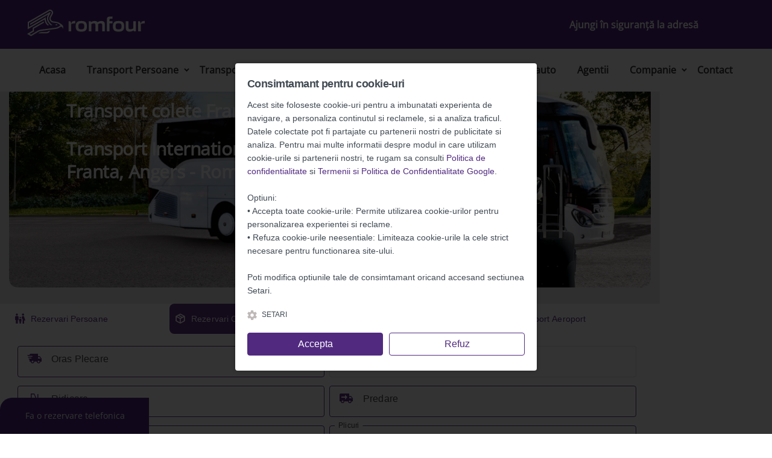

--- FILE ---
content_type: text/html; charset=UTF-8
request_url: https://romfour.com/colete/Franta/Angers/Romania/Brasov
body_size: 12198
content:
<!DOCTYPE html>
<html lang="ro">

<head>
    <style>
        .form .nice-select {
            margin-bottom: 0 !important;
        }

        a {
            text-decoration: none !important;
        }

        .bg-purple {
            background-color: #603084 !important;
        }

        .bg-green {
            background-color: rgb(31, 187, 166) !important;
        }

        .text-white {
            color: #FFF !important;
        }

        .text-red {
            color: #c82e29 !important;
        }

        .text-purple {
            color: #603084 !important;
        }

        .load1:before {
            content: "Se incarca...";
            position: absolute;
            top: 10px;
            ;
            left: 50%;
        }

        .load1>* {
            opacity: 0.4;
        }

        .no-bg {
            background: none !important;
        }

        .no-border {
            border: none !important;
        }



        button[disabled],
        html input[disabled] {
            background-color: #ccc !important;
            opacity: 1 !important;
        }

                /* ------------------------------------------------------- */
        .line-height-4 {
            line-height: 4;
        }

        .Ajungi-n-siguran {
            font-family: OpenSans;
            font-size: 16px;
            font-weight: 600;
        }

        .logo_lower.d-flex {
            display: none !important;
        }

        .page-header--fixed .logo_lower.d-flex {
            display: flex !important;
        }


        .list-unstyled {
            list-style: none;
        }

        .height-60 {
            height: 60px;
        }

        .overflow-hidden {
            overflow: hidden;
        }

        .font-size-14 {
            font-size: 14px;
        }

        .font-size-16 {
            font-size: 16px;
        }

        .font-size-80 {
            font-size: 80px !important;
        }

        .font-size-20 {
            font-size: 20px !important;
        }
        .icon-24{
            width: 24px;
            height: 24px;
        }
        .icon-56{
            width: 56px;
            height: 56px;
        }
        .btn-rectangle{
            margin: 3px 0 0 54px;
            padding: 16px 64px 16px 63px;
            border-radius: 8px;
            font-size: 16px;
        }
        .btn-rectangle > img{
            margin-top: -5px;
        }
        .btn-rectangle.bg--lpurple:hover{
            color: #fff;
        }
        .rg-gallery .rg-view{
            display: none !important;
        }
        #qc-cmp2-persistent-link {
            display: none;
        }
    </style>
        <!--IMPORT-->

    <title>
        RomFour    </title>
    <meta name="keywords" content="" />
    <meta name="description" content="" />
    <link rel="shortcut icon" href="https://romfour.com/resurse/img/favicon.ico" />
    <meta property="og:url" content="https://romfour.com/colete/Franta/Angers/Romania/Brasov" />
    <meta property="og:type" content="website" />
    <meta property="og:title" content="RomFour" />
    <meta property="og:description" content="" />
    <meta property="og:image" content="https://romfour.com/resurse/img/ogromfour-transport-international.jpg" />
    <link rel="canonical" href="https://romfour.com/colete/Franta/Angers/Romania/Brasov" />

    


        <meta charset="UTF-8"/>
    <meta name="viewport" content="width=device-width, initial-scale=1.0"/>
    <meta http-equiv="X-UA-Compatible" content="ie=edge"/>
    <script src="https://code.jquery.com/jquery-latest.min.js" type="text/javascript"></script>  
   <!-- <script defer src="resurse/js/jquery-latest.min.js" type="text/javascript"></script>  -->

        	
                            
    <link href="https://romfour.com/resurse/theme/html/assets/css/styles.min.css" rel="stylesheet"/>
    <link href="https://romfour.com/resurse/theme/front/bower_components/font-awesome/css/font-awesome.min.css" rel="preload" as="style" onload="this.onload=null;this.rel='stylesheet'"/>
    <link href="https://romfour.com/resurse/theme/front/bower_components/bootstrap/dist/css/bootstrap.min.css" rel="preload" as="style" onload="this.onload=null;this.rel='stylesheet'"/>
    <link href="https://romfour.com/resurse/theme/panel/vendor/bootstrap-datepicker/bootstrap-datepicker3.standalone.min.css" rel="preload" as="style" onload="this.onload=null;this.rel='stylesheet'"/>
    <link href="https://romfour.com/resurse/theme/panel/vendor/bootstrap-touchspin/jquery.bootstrap-touchspin.min.css" rel="preload" as="style" onload="this.onload=null;this.rel='stylesheet'"/>
    <link href="https://romfour.com/resurse/theme/panel/vendor/select2/select2.min.css" rel="rel="preload" as="style" onload="this.onload=null;this.rel='stylesheet'""/>
    <link href="https://romfour.com/resurse/theme/panel/vendor/bootstrap-timepicker/bootstrap-timepicker.min.css" rel="preload" as="style" onload="this.onload=null;this.rel='stylesheet'"/>

        <!-- Start Consent Manager Tag v3.0 (for TCF 2.2) -->
    <link rel="stylesheet" href="/resurse/trk/style.css">
    <script>
        window.dataLayer = window.dataLayer || [];
        function gtag(){dataLayer.push(arguments);}
        gtag('consent', 'default', {
            'ad_storage': 'denied',
            'ad_user_data': 'denied',
            'ad_personalization': 'denied',
            'analytics_storage': 'denied'
        });
    </script>
    
    <script>
        // Script-ul de consent va fi mutat în footer după jQuery
        document.addEventListener('DOMContentLoaded', function() {
            TRKconsent.init({
            title: 'Consimtamant pentru cookie-uri',
            description: "Acest site foloseste cookie-uri pentru a imbunatati experienta de navigare, a personaliza continutul si reclamele, si a analiza traficul. Datele colectate pot fi partajate cu partenerii nostri de publicitate si analiza. Pentru mai multe informatii despre modul in care utilizam cookie-urile si partenerii nostri, te rugam sa consulti #PRIVACY_POLICY# si #PRIVACY_POLICY_GOOGLE#.<br><br>Optiuni:<br>&bull; Accepta toate cookie-urile: Permite utilizarea cookie-urilor pentru personalizarea experientei si reclame.<br>&bull; Refuza cookie-urile neesentiale: Limiteaza cookie-urile la cele strict necesare pentru functionarea site-ului.<br><br>Poti modifica optiunile tale de consimtamant oricand accesand sectiunea Setari.",
            acceptBtnLabel: "Accepta",
            declineInfoBtnLabel: "Refuz",
            moreInfoBtnLabel: "Politica de confidentialitate",
            moreInfoBtnLabelGoogle: "Termenii si Politica de Confidentialitate Google",
            settingsBtnLabel: "Setari",
            cookieTypesTitle: "Selectati cookie-urile pe care doriti sa le acceptati",
            necessaryCookieTypeLabel: "Necesar",
            necessaryCookieTypeDesc: "Aceste cookie-uri sunt necesare pentru ca site-ul sa functioneze si nu pot fi dezactivate in sistemele noastre",
            preferencesCookieTypeLabel: "Preferinte",
            preferencesCookieTypeDesc: "Cookie-urile de preferinte permit unui site web sa retina informatii care schimba modul in care site-ul se comporta sau arata, cum ar fi limba preferata sau regiunea in care va aflati.",
            marketingCookieTypeLabel: "Marketing",
            marketingCookieTypeDesc: "Cookie-urile de marketing sunt utilizate pentru a urmari vizitatorii pe diferite site-uri web. Scopul este de a afisa anunturi relevante si atractive pentru utilizatorul individual si, astfel, mai valoroase pentru editori si agentii de publicitate terti.",
            analyticsCookieTypeLabel: "Analitice",
            analyticsCookieTypeDesc: "Cookie-urile analitice ne permit sa contorizam vizitele si sursele de trafic, astfel incat sa putem masura si imbunatati performanta site-ului nostru. Ele ne ajuta sa stim care pagini sunt cele mai si cele mai putin populare si sa vedem cum se deplaseaza vizitatorii pe site.",
            
            });
        });
        const injectScripts = () => {
            if (TRKconsent.isPreferenceAccepted("analytics") === true) {
            }
            if (TRKconsent.isPreferenceAccepted("marketing") === true) {
            }
            if (TRKconsent.isPreferenceAccepted("preferences") === true) {
            }
        }
    </script>
<!-- End Consent Manager Tag v3.0 (for TCF 2.2) -->

            <script type="application/ld+json">
                                                                                                                                                    {
                                                                                                                                                    "@context": "https://schema.org/", 
                                                                                                                                                    "@type": "Product", 
                                                                                                                                                    "name": "Transport Persoane Germania",
                                                                                                                                                    "image": "https://romfour.com/resurse/img/logonou.png",
                                                                                                                                                    "description": "Călătorește la cele mai bune prețuri de transport persoane pe ruta România – Germania și retur, alături de noi!",
                                                                                                                                                    "brand": "Romfour",
                                                                                                                                                    "gtin8": "transpers-germ1",
                                                                                                                                                    "aggregateRating": {
                                                                                                                                                    "@type": "AggregateRating",
                                                                                                                                                    "ratingValue": "4.35",
                                                                                                                                                    "bestRating": "5",
                                                                                                                                                    "worstRating": "1",
                                                                                                                                                    "ratingCount": "3251"
                                                                                                                                                    }
                                                                                                                                                    }
                                                                                                                                                </script>
        <script type="application/ld+json">
                                                                                                                                                    {
                                                                                                                                                    "@context": "https://schema.org",
                                                                                                                                                    "@type": "TravelAgency",
                                                                                                                                                    "name": "Romfour",
                                                                                                                                                    "image": "https://romfour.com/resurse/img/logonou.png",
                                                                                                                                                    "@id": "https://romfour.com/resurse/img/logonou.png",
                                                                                                                                                    "url": "https://www.romfour.com",
                                                                                                                                                    "telephone": "0747 066 966",
                                                                                                                                                    "priceRange": "$",
                                                                                                                                                    "address": {
                                                                                                                                                    "@type": "PostalAddress",
                                                                                                                                                    "streetAddress": "Nicolae Bălcescu Nr.7",
                                                                                                                                                    "addressLocality": "Suceava",
                                                                                                                                                    "postalCode": "725200",
                                                                                                                                                    "addressCountry": ""
                                                                                                                                                    } 
                                                                                                                                                    }
                                                                                                                                                </script>
        <!--END IMPORT-->
    <!-- Google Tag Manager -->
    <script>(function (w, d, s, l, i) {
            w[l] = w[l] || []; w[l].push({
                'gtm.start':
                    new Date().getTime(), event: 'gtm.js'
            }); var f = d.getElementsByTagName(s)[0],
                j = d.createElement(s), dl = l != 'dataLayer' ? '&l=' + l : ''; j.async = true; j.src =
                    'https://www.googletagmanager.com/gtm.js?id=' + i + dl; f.parentNode.insertBefore(j, f);
        })(window, document, 'script', 'dataLayer', 'GTM-P4BPDRH');</script>
    <!-- End Google Tag Manager -->

	




	
</head>

<body>
    <div class="page-wrapper">
        <!-- menu dropdown start-->
        <div class="menu-dropdown">
            <div class="menu-dropdown__inner" data-value="start">
                <div class="screen screen--start">
                    <div class="menu-dropdown__close">
                        <i class="fa fa-remove fa-2x"></i>
                    </div>
                    <div class="d-block d-lg-none bottom-20">
                        <div class="screen__item "><a
                                class="screen__link" href="https://romfour.com/">Acasa</a></div>
                        <div class="screen__item "><a
                                class="screen__link" href="https://romfour.com/servicii/transport-persoane">Transport Persoane</a></div>
                        <div class="screen__item "><a
                                class="screen__link" href="https://romfour.com/servicii/transport-colete">Transport Colete</a></div>
                        <div class="screen__item "><a
                                class="screen__link" href="https://romfour.com/servicii/transport-auto">Transport Auto</a></div>
                        <div class="screen__item "><a
                                class="screen__link" href="/aeroport/">Transfer Aeroport</a></div>
                        <div class="screen__item "><a
                                class="screen__link" href="/festival/">Transfer Festival</a></div>
                        <div class="screen__item "><a
                                class="screen__link" href="https://romfour.com/servicii/inchirieri-auto">Inchirieri auto</a></div>
<!--
                        <div class="screen__item screen--trigger" data-category="screen-germania">
                            <span><img src="https://romfour.com/resurse/img/front/DE-Germany-Flag-icon.png" width="32" height="32"
                                    alt="Germany" style="height: 100%;" /> Germania</span>
                            <span><i class="fa fa-angle-right fa-2x"></i></span>
                        </div>
                        <div class="screen__item screen--trigger" data-category="screen-anglia">
                            <span><img src="https://romfour.com/resurse/img/front/GB-United-Kingdom-Flag-icon.png" width="32" height="32"
                                    alt="Germany" style="height: 100%;" /> Anglia</span>
                            <span><i class="fa fa-angle-right fa-2x"></i></span>
                        </div>
                        <div class="screen__item screen--trigger" data-category="screen-belgia">
                            <span><img src="https://romfour.com/resurse/img/front/BE-Belgium-Flag-icon.png" width="32" height="32"
                                    alt="Germany" style="height: 100%;" /> Belgia</span>
                            <span><i class="fa fa-angle-right fa-2x"></i></span>
                        </div>
                        <div class="screen__item screen--trigger "
                            data-category="screen-servicii">
                            <span>Servicii</span>
                            <span><i class="fa fa-angle-right fa-2x"></i></span>
                        </div>
-->						
                        <div class="screen__item "><a
                                class="screen__link" href="https://romfour.com/agentii">Agentii</a></div>
                        <div class="screen__item screen--trigger" data-category="screen-companie">
                            <span>Companie</span>
                            <span><i class="fa fa-angle-right fa-2x"></i></span>
                        </div>
                        <div class="screen__item"><a class="screen__link" href="javascript:void(0);"
                                data-href="https://romfour.com/front/formNumber" data-target="modalPage"
                                onclick="xLink($(this));">Contact</a></div>
                    </div>
                </div>
            </div>
<!--			
            <div class="menu-dropdown__inner" data-value="screen-germania">
                <div class="screen screen--sub">
                    <div class="screen__heading">
                        <p class="screen__back">
                            <span class="icon" style="top: 25%;">
                                <i class="fa fa-angle-left fa-2x"></i>
                            </span>
                            <span><img src="https://romfour.com/resurse/img/front/DE-Germany-Flag-icon.png" width="32" height="32"
                                    alt="Germany" style="height: 100%;" /> Germania</span>
                        </p>
                    </div>
                    <div class="screen__item"><a class="screen__link"
                            href="https://romfour.com/transport-persoane-germania-romania-romania-germania">Transport
                            Persoane Germania</a></div>
                    <div class="screen__item"><a class="screen__link"
                            href="https://romfour.com/transport-colete-romania-germania">Transport Colete Germania</a>
                    </div>
                    <div class="screen__item"><a class="screen__link"
                            href="https://romfour.com/transport-auto-platforma-germania-romania">Transport Auto
                            Germania</a></div>
                </div>
            </div>
            <div class="menu-dropdown__inner" data-value="screen-anglia">
                <div class="screen screen--sub">
                    <div class="screen__heading">
                        <p class="screen__back">
                            <span class="icon" style="top: 25%;">
                                <i class="fa fa-angle-left fa-2x"></i>
                            </span>
                            <span><img src="https://romfour.com/resurse/img/front/GB-United-Kingdom-Flag-icon.png" width="32" height="32"
                                    alt="Germany" style="height: 100%;" /> Anglia</span>
                        </p>
                    </div>
                    <!-- <div class="screen__item"><a class="screen__link" href="https://romfour.com/transport-persoane-anglia-romania-romania-anglia">Transport Persoane Anglia</a></div> -->
<!--                    <div class="screen__item"><a class="screen__link"
                            href="https://romfour.com/transport-colete-romania-anglia">Transport Colete Anglia</a></div>
                    <!-- <div class="screen__item"><a class="screen__link" href="https://romfour.com/transport-auto-platforma-anglia-romania">Transport Auto Anglia</a></div> -->
<!--                </div>
            </div>
            <div class="menu-dropdown__inner" data-value="screen-belgia">
                <div class="screen screen--sub">
                    <div class="screen__heading">
                        <p class="screen__back">
                            <span class="icon" style="top: 25%;">
                                <i class="fa fa-angle-left fa-2x"></i>
                            </span>
                            <span><img src="https://romfour.com/resurse/img/front/BE-Belgium-Flag-icon.png" width="32" height="32"
                                    alt="Germany" style="height: 100%;" /> Belgia</span>
                        </p>
                    </div>
                    <div class="screen__item"><a class="screen__link"
                            href="https://romfour.com/transport-persoane-belgia-romania-romania-belgia">Transport
                            Persoane Belgia</a></div>
                    <div class="screen__item"><a class="screen__link"
                            href="https://romfour.com/transport-colete-romania-belgia">Transport Colete Belgia</a></div>
                    <div class="screen__item"><a class="screen__link"
                            href="https://romfour.com/transport-auto-platforma-belgia-romania">Transport Auto Belgia</a>
                    </div>
                </div>
            </div>
            <div class="menu-dropdown__inner" data-value="screen-servicii">
                <div class="screen screen--sub">
                    <div class="screen__heading">
                        <p class="screen__back">
                            <span class="icon" style="top: 25%;">
                                <i class="fa fa-angle-left fa-2x"></i>
                            </span>
                            <span>Servicii</span>
                        </p>
                    </div>
                    <div class="screen__item"><a class="screen__link" href="https://romfour.com/servicii">Servicii</a>
                    </div>
                    <div class="screen__item"><a class="screen__link"
                            href="https://romfour.com/servicii/transport-persoane">Transport Persoane</a></div>
                    <div class="screen__item"><a class="screen__link"
                            href="https://romfour.com/servicii/transport-colete">Transport Colete</a></div>
                    <div class="screen__item"><a class="screen__link"
                            href="https://romfour.com/servicii/transport-auto">Transport Auto</a></div>
                    <div class="screen__item"><a class="screen__link"
                            href="https://romfour.com/servicii/inchirieri-auto">Inchirieri auto</a></div>
                </div>
            </div>
-->			
            <div class="menu-dropdown__inner" data-value="screen-companie">
                <div class="screen screen--sub">
                    <div class="screen__heading">
                        <p class="screen__back">
                            <span class="icon" style="top: 25%;">
                                <i class="fa fa-angle-left fa-2x"></i>
                            </span>
                            <span>Companie</span>
                        </p>
                    </div>
                    <div class="screen__item"><a class="screen__link" href="https://romfour.com/companie">Companie</a>
                    </div>
                    <div class="screen__item"><a class="screen__link" href="https://romfour.com/blog">Blog</a></div>
                    <div class="screen__item"><a class="screen__link" href="javascript:void(0);">Parteneriat</a></div>
                    <div class="screen__item"><a class="screen__link" href="https://romfour.com/oferte">Oferte</a></div>
                </div>
            </div>
        </div>
        <!-- menu dropdown end-->
        <!-- header start-->
        <header class="page-header_2">
            <div class="page-header__top">
                <div class="container-fluid">
                    <div class="row align-items-center">
                        <div class="col-xs-8 col-md-5 col-lg-3 d-flex align-items-center">
                            <div class="page-header__logo logo--white">
                                <a href="https://romfour.com/">
                                    <img src="https://romfour.com/resurse/img/v0623/romfour-orizontal-monocolor-alb.svg" width="195" height="44" loading="lazy"
                                        alt="Romfour logo" style="height: 100%;" />
                                </a>
                            </div>
                            <div class="page-header__logo logo--dark">
                                <a href="https://romfour.com/">
                                    <img src="https://romfour.com/resurse/img/v0623/romfour-orizontal-standard.svg" width="195" height="44" loading="lazy"
                                        alt="Romfour logo" style="height: 100%;" />
                                </a>
                            </div>
                        </div>
                        <div class="col-md-6 col-lg-8 d-none d-md-flex d-lg-flex justify-content-end line-height-4">
                            <span class="Ajungi-n-siguran">
                                Ajungi în siguranță la adresă
                            </span>
                        </div>
                        <div
                            class="col-xs-4 col-4 col-md-1 col-lg-1 d-flex justify-content-end align-items-center height-60">
                            <!-- menu-trigger start-->
                            <div class="hamburger d-lg-none d-inline-block hamburger--white">
                                <div class="hamburger-inner"></div>
                            </div>
                            <!-- menu-trigger end-->
                        </div>
                    </div>
                </div>
            </div>
            <div class="page-header__lower d-none d-lg-block">
                <div class="container-fluid">
                    <div class="row align-items-center">
                        <div class="col-xs-7 col-md-6 col-lg-3 d-flex align-items-center logo_lower">
                            <div class="page-header__logo logo--dark">
                                <a href="https://romfour.com/">
                                    <img src="https://romfour.com/resurse/img/v0623/romfour-orizontal-standard.svg"
                                        width="195" height="44" loading="lazy"
                                        alt="Romfour logo" style="height: 100%;" />
                                </a>
                            </div>
                        </div>
                        <div class="col-lg-10 d-none d-lg-flex justify-content-center">
                            <!-- main menu start-->
                            <ul class="main-menu main-menu--white">
                                <li
                                    class="main-menu__item ">
                                    <a class="main-menu__link" href="https://romfour.com/">
                                        <span>Acasa</span>
                                    </a>
                                </li>
                                <li
                                    class="main-menu__item main-menu__item--has-child">
                                    <a class="main-menu__link" href="https://romfour.com/servicii/transport-persoane">
                                        <span>Transport Persoane</span>
                                    </a>
                                    <!-- sub menu start-->
                                    <ul class="main-menu__sub-list">
                                        <li>
                                            <a
                                                href="https://romfour.com/festival/">
                                                <span>Transport Festival</span>
                                            </a>
                                        </li>
                                        <li>
                                            <a
                                                href="https://romfour.com/transport-persoane-germania-romania-romania-germania">
                                                <span>Transport Persoane Germania</span>
                                            </a>
                                        </li>
                                        <li>
                                            <a
                                                href="https://romfour.com/transport-persoane-belgia-romania-romania-belgia">
                                                <span>Transport Persoane BELGIA</span>
                                            </a>
                                        </li>
                                        <li>
                                            <a
                                                href="https://romfour.com/transport-persoane-franta-romania-romania-franta">
                                                <span>Transport Persoane Franța</span>
                                            </a>
                                        </li>
                                        <li>
                                            <a
                                                href="https://romfour.com/transport-persoane-italia-romania-romania-italia">
                                                <span>Transport Persoane Italia</span>
                                            </a>
                                        </li>
                                        <li>
                                            <a
                                                href="https://romfour.com/transport-persoane-olanda-romania-romania-olanda">
                                                <span>Transport Persoane Olanda</span>
                                            </a>
                                        </li>
                                    </ul>
                                    <!-- sub menu end-->
                                </li>	
                                <li class="main-menu__item">
                                    <a class="main-menu__link" href="https://romfour.com/servicii/transport-colete">
                                        <span>Transport Colete</span>
                                    </a>
                                </li>	
                                <li class="main-menu__item">
                                    <a class="main-menu__link" href="https://romfour.com/servicii/transport-auto">
                                        <span>Transport auto</span>
                                    </a>
                                </li>	
                                <li class="main-menu__item">
                                    <a class="main-menu__link" href="/aeroport/">
                                        <span>Transfer Aeroport</span>
                                    </a>
                                </li>	
                                <li class="main-menu__item">
                                    <a class="main-menu__link" href="https://romfour.com/servicii/inchirieri-auto">
                                        <span>Inchirieri auto</span>
                                    </a>
                                </li>	
<!--								
                                <li class="main-menu__item main-menu__item--has-child">
                                    <a class="main-menu__link" href="javascript:void(0);">
                                        <span>Germania</span>
                                    </a>
                                    <ul class="main-menu__sub-list">
                                        <li>
                                            <a
                                                href="https://romfour.com/transport-persoane-germania-romania-romania-germania">
                                                <span>Transport Persoane Germania</span>
                                            </a>
                                        </li>
                                        <li>
                                            <a href="https://romfour.com/transport-colete-romania-germania">
                                                <span>Transport Colete Germania</span>
                                            </a>
                                        </li>
                                        <li>
                                            <a href="https://romfour.com/transport-auto-platforma-germania-romania">
                                                <span>Transport Auto Germania</span>
                                            </a>
                                        </li>
                                    </ul>
                                </li>
                                <li class="main-menu__item main-menu__item--has-child">
                                    <a class="main-menu__link" href="javascript:void(0);">
                                        <span>Anglia</span>
                                    </a>
                                    <!-- sub menu start-->
<!--                                    <ul class="main-menu__sub-list">
                                        <!-- <li><a href="https://romfour.com/transport-persoane-anglia-romania-romania-anglia"><span>Transport Persoane ANGLIA</span></a></li> -->
<!--                                        <li>
                                            <a href="https://romfour.com/transport-colete-romania-anglia">
                                                <span>Transport Colete ANGLIA</span>
                                            </a>
                                        </li>
                                        <!-- <li><a href="https://romfour.com/transport-auto-platforma-anglia-romania"><span>Transport Auto ANGLIA</span></a></li> -->
<!--                                    </ul>
                                    <!-- sub menu end-->
<!--                                </li>
                                <li class="main-menu__item main-menu__item--has-child">
                                    <a class="main-menu__link" href="javascript:void(0);">
                                        <span>Belgia</span>
                                    </a>
                                    <!-- sub menu start-->
<!--                                    <ul class="main-menu__sub-list">
                                        <li>
                                            <a
                                                href="https://romfour.com/transport-persoane-belgia-romania-romania-belgia">
                                                <span>Transport Persoane BELGIA</span>
                                            </a>
                                        </li>
                                        <li>
                                            <a href="https://romfour.com/transport-colete-romania-belgia">
                                                <span>Transport Colete BELGIA</span>
                                            </a>
                                        </li>
                                        <li>
                                            <a href="https://romfour.com/transport-auto-platforma-belgia-romania">
                                                <span>Transport Auto BELGIA</span>
                                            </a>
                                        </li>
                                    </ul>
                                    <!-- sub menu end-->
<!--                                </li>							
                                <li
                                    class="main-menu__item main-menu__item--has-child ">
                                    <a class="main-menu__link" href="https://romfour.com/servicii">
                                        <span>Servicii</span>
                                    </a>
                                    <!-- sub menu start-->
<!--                                    <ul class="main-menu__sub-list">
                                        <li>
                                            <a href="https://romfour.com/servicii/transport-persoane">
                                                <span>Transport International de Persoane</span>
                                            </a>
                                        </li>
                                        <li>
                                            <a href="https://romfour.com/servicii/transport-colete">
                                                <span>Transport International de Colete</span>
                                            </a>
                                        </li>
                                        <li>
                                            <a href="https://romfour.com/servicii/transport-auto">
                                                <span>Transport auto international</span>
                                            </a>
                                        </li>
                                        <li>
                                            <a href="https://romfour.com/servicii/inchirieri-auto">
                                                <span>Inchirieri auto</span>
                                            </a>
                                        </li>
                                    </ul>
                                    <!-- sub menu end-->
<!--                                </li>
-->
                                <li
                                    class="main-menu__item ">
                                    <a class="main-menu__link" href="https://romfour.com/agentii">
                                        <span>Agentii</span>
                                    </a>
                                </li>
                                <li
                                    class="main-menu__item main-menu__item--has-child ">
                                    <a class="main-menu__link" href="https://romfour.com/companie">
                                        <span>Companie</span>
                                    </a>
                                    <!-- sub menu start-->
                                    <ul class="main-menu__sub-list">
                                        <li>
                                            <a href="https://romfour.com/blog">
                                                <span>Blog</span>
                                            </a>
                                        </li>
                                        <li>
                                            <a href="javascript:void(0);"
                                                data-href="https://romfour.com/front/formParteneriat"
                                                data-target="modalPage" onclick="xLink($(this));">
                                                <span>Parteneriat</span>
                                            </a>
                                        </li>
                                        <li>
                                            <a href="https://romfour.com/oferte">
                                                <span>Oferte</span>
                                            </a>
                                        </li>
                                    </ul>
                                    <!-- sub menu end-->
                                </li>
                                <li class="main-menu__item">
                                    <a class="main-menu__link" href="javascript:void(0);"
                                        data-href="https://romfour.com/front/formNumber" data-target="modalPage"
                                        onclick="xLink($(this));">
                                        <span>Contact</span>
                                    </a>
                                </li>
                            </ul>
                            <!-- main menu end-->
                        </div>
                        <div class="col-xs-4 col-4 col-md-1 col-lg-1 d-flex justify-content-end align-items-center">
                            <!-- menu-trigger start-->
                            <div class="hamburger d-inline-block d-md-none hamburger--white">
                                <div class="hamburger-inner"></div>
                            </div>
                            <!-- menu-trigger end-->
                        </div>
                    </div>
                </div>
            </div>
        </header>
        <!-- header end-->
        <main class="main"><style>
    .nice-select .current{
        font-weight: bold;
    }
</style>

    <style>
        .bannerSection{
            max-width: 1349px;
            margin: 0 auto;
            padding: 0 15px;
        }
        .bannerSection .container{
            margin-top: -55px;
        }
        .bannerSection #root{
            background-color: #fff;
            border-radius:5px;
            min-height:250px;
            margin-bottom: 150px;
        }
        .bannerImg{
            width: 100%;
            margin-top: 80px;
            padding-left: 15px;
            padding-right: 15px;
        }
        .bannerImg img{
            width: 100%;
        }
        .bannerSvg{
            top: -100px;
            left: 0;
        }
        .bannerBox{
            top: 60px;
            left: 55px;
            width: 85%;
        }
        .bannerContent{
            height: 100px;
        }
        .bannerTitle{
            color:#fff;
            font-size: 30px;
            line-height: 1.27;
            font-weight: 700;
            letter-spacing: -.42px;
        }
        .bannerBtn{
            border: 1px solid rgb(255, 255, 255); 
            margin-left: 0px; 
            margin-top: 40px; 
            display: inline-block;
        }
        @media (min-width: 576px){
            .bannerContent{
                display:none;
            }
        }
        @media (min-width: 768px){
            .bannerSvg{
                top: -200px;
            }
            .bannerBox{
                top: 80px;
                left: 110px;
                width: 70%;
            }
            .bannerContent{
                display:none;
            }
        }
        @media (min-width: 992px){
            .bannerBox{
                top: 140px;
                width: 42%;
            }
        }
		@media only screen and (max-width: 600px) {
			.bannerTitle {
				margin-top: 40px !important;
				font-size: 26px;				
			}
		}		
    </style>

    <style>
      /**
       * Extend the react-native-web reset:
       * https://github.com/necolas/react-native-web/blob/master/packages/react-native-web/src/exports/StyleSheet/initialRules.js
       */
      html,
      body,
      #root {
        width: 100%;
        /* To smooth any scrolling behavior */
        -webkit-overflow-scrolling: touch;
        margin: 0px;
        padding: 0px;
        /* Allows content to fill the viewport and go beyond the bottom */
        min-height: 100%;
      }
      #root {
        flex-shrink: 0;
        flex-basis: auto;
        flex-grow: 1;
        display: flex;
        flex: 1;
      }

      html {
        scroll-behavior: smooth;
        /* Prevent text size change on orientation change https://gist.github.com/tfausak/2222823#file-ios-8-web-app-html-L138 */
        -webkit-text-size-adjust: 100%;
        height: calc(100% + env(safe-area-inset-top));
      }

      body {
        display: flex;
        /* Allows you to scroll below the viewport; default value is visible */
        overflow-y: auto;
        overscroll-behavior-y: none;
        text-rendering: optimizeLegibility;
        -webkit-font-smoothing: antialiased;
        -moz-osx-font-smoothing: grayscale;
        -ms-overflow-style: scrollbar;
      }
      /* Enable for apps that support dark-theme */
      /*@media (prefers-color-scheme: dark) {
        body {
          background-color: black;
        }
      }*/
    </style>		
	
<section class="section bg--lgray bannerSection">
    <div class="bannerImg">
        <img src="https://romfour.com/resurse/img/v0623/bitmap.webp" width="1366" height="484" alt="Transport internațional de persoane, pachete și mașini"/>
    </div>    
    <img  class="bannerSvg" style="position: absolute;" src="resurse/img/v0623/header-text-enclosure.svg" width="819" height="664" alt="Transport internațional de persoane, pachete și mașini">
    <div class="bannerBox" style="position: absolute;">
			<h1 class="bannerTitle">Transport colete Franta</h1>
		<h2 class="bannerTitle">Transport International de colete: Franta, Angers - Romania, Brasov</h2>		
    </div>
</section>


<section>
    <div class="container">
        <div class="row">
			<div class="col-md-12">

				<div class="row clearfix" style="padding: 0px; margin: 0px -15px; position: relative !important;margin-bottom: 85px;">

						<div class="col-md-12">
							<div id="root"></div>
						</div>

				</div>
				
			</div>
			
			<div class="col-md-6" style="padding: 39px 19px 24px; margin: 0px; background-color: rgba(0, 0, 0, 0);">
				<p class="h3 text-purple" id="3ffb-62bc-5858-e14a">
					<strong>
						Colete din România spre Europa
					</strong>
				</p>
				<p id="3ffb-62bc-5858-e14a">
				</p>
				<p id="3ffb-62bc-5858-e14a">
			<a href="tel:0372309811" >
					<i class="fa fa-phone">
					</i>
					0372 309 811
			</a>
				</p>
				<p id="3ffb-62bc-5858-e14a">
			<a href="tel:0372309822" >
					<i class="fa fa-phone">
					</i>
					0372 309 822
			</a>
				</p>
				<p id="3ffb-62bc-5858-e14a">
					<i class="fa fa-envelope">
					</i>
					colete.romania@romfour-tur.ro
				</p>
				<p>
					Rezervări prin SMS: 0742 311 211&nbsp;
				</p>
				<p><a class="button button--promo" href="https://romfour.com/servicii/transport-colete">Transport International de colete</a> </p>
			</div>
			<div class="col-md-6" style="padding: 39px 19px 24px; margin: 0px; background-color: rgba(0, 0, 0, 0);">
				<p class="h3 text-purple">
					<strong>
						Colete din Europa spre România
					</strong>
				</p>
				<p>
				</p>
				<p>
			<a href="tel:0372309811" >
					<i class="fa fa-phone">
					</i>
					0372 309 811
			</a>
				</p>
				<p>
			<a href="tel:0372309822" >
					<i class="fa fa-phone">
					</i>
					0372 309 822
			</a>
				</p>
				<p>
			<a href="tel:00447862782310" >
					<i class="fa fa-phone">
					</i>
					00 44 7862 782310
			</a>
				</p>
				<p>
					<i class="fa fa-envelope">
					</i>
					colete.europa@romfour-tur.ro
				</p>
				<p>
					<span>
						Rezervări prin SMS: 0742 311 211&nbsp;
					</span>
				</p>
			</div>			
        </div>
    </div>
</section>



<section style="padding: 10px 0px 0px; margin: 0px -15px; background-color: rgb(31, 187, 166);">
    <div class="container">
        <div class="row">
			<div class="alert alert--warning alert--filled">
				<p style="color: red;">
					<i class="fa fa-exclamation-triangle"></i>
					<strong>Dragi clienti,
					! Romfour nu cere plata pentru colete( transport marfa) in avans. Plata se face DOAR pe site sau direct la sofer la ridicarea coletelor!<br />
					! Romfour nu trimite link-uri pentru plata!<br />
					! Nu răspundem pentru rezervările făcute direct la șofer și cele care nu trec prin dispecerat!
					</strong>
				</p>
			</div>	


			
            <div class="col-md-6 h4">
                <h2 class="h3 text-white">
                    <b>
                        Rute transport colete
                    </b>
                </h2>
                </br>
                <p><i class="fa fa-map-marker text-red"></i> <a class="text-white" title="Transport colete Romania Germania" href="https://romfour.com/transport-colete-romania-germania">Transport colete Romania Germania</a></p>
                <p><i class="fa fa-map-marker text-red"></i> <a class="text-white" title="Transport colete Romania Franta" href="https://romfour.com/transport-colete-romania-franta">Transport colete Romania Franta</a></p>
                <p><i class="fa fa-map-marker text-red"></i> <a class="text-white" title="Transport colete Romania Italia" href="https://romfour.com/transport-colete-romania-italia">Transport colete Romania Italia</a></p>
                <p><i class="fa fa-map-marker text-red"></i> <a class="text-white" title="Transport colete Romania Anglia" href="https://romfour.com/transport-colete-romania-anglia">Transport colete Romania Anglia</a></p>

                <p><i class="fa fa-map-marker text-red"></i> <a class="text-white" title="Transport colete Romania Belgia" href="https://romfour.com/transport-colete-romania-belgia">Transport colete Romania Belgia</a></p>
                <p><i class="fa fa-map-marker text-red"></i> <a class="text-white" title="Transport colete Romania Olanda" href="https://romfour.com/transport-colete-romania-olanda">Transport colete Romania Olanda</a></p>
                <p><i class="fa fa-map-marker text-red"></i> <a class="text-white" title="Transport colete Romania Luxemburg" href="https://romfour.com/transport-colete-romania-luxemburg">Transport colete Romania Luxemburg</a></p>
                <p><i class="fa fa-map-marker text-red"></i> <a class="text-white" title="Transport colete Romania Elvetia" href="https://romfour.com/transport-colete-romania-elvetia">Transport colete Romania Elvetia</a></p>
                <p><i class="fa fa-map-marker text-red"></i> <a class="text-white" title="Transport colete Romania Danemarca" href="https://romfour.com/transport-colete-romania-danemarca">Transport colete Romania Danemarca</a></p>

                <p><i class="fa fa-map-marker text-red"></i> <a class="text-white" title="Transport colete Romania Austria" href="https://romfour.com/transport-colete-romania-austria">Transport colete Romania Austria</a></p>
                <p><i class="fa fa-map-marker text-red"></i> <a class="text-white" title="Transport colete Romania Slovacia" href="https://romfour.com/transport-colete-romania-slovacia">Transport colete Romania Slovacia</a></p>
                <p><i class="fa fa-map-marker text-red"></i> <a class="text-white" title="Transport colete Romania Cehia" href="https://romfour.com/transport-colete-romania-cehia">Transport colete Romania Cehia</a></p>
                <p>&nbsp;</p>
                <div class="text-white">
                    Nu ai gasit destinatia dorita?
                    <a class="text-green" href="https://romfour.com/formular/colete" target="_blank">Rezerva aici</a>
                </div>
            </div>
            <div class="col-md-6 h4">
                <img src="https://romfour.com/resurse/img/front/servicii/transport-internationa-Romfour.png" style="width: 100%;"/>
            </div>
        </div>
    </div>
</section>




<script src="/bundles/rezervare.js" defer></script>

<script>

	function setStorage() {
		if(localStorage.getItem("romfour_web_user") !== null){
			localStorage.setItem("romfour_web_user", '{"location":"search","page":1,"from":null,"to":null,"dateTo":null,"p02":0,"p0210":0,"p1014":0,"p1418":1}');
		}
		else{
			localStorage.setItem("romfour_web_user", '{"location":"search","page":1,"from":null,"to":null,"dateTo":null,"p02":0,"p0210":0,"p1014":0,"p1418":1}');
		}
		 
	}

	function delStorage(){
		if(localStorage.getItem("Username") !== null){
			localStorage.clear();
		}
		else{
			result.innerHTML = 
			  `No storage available to delete!!`;
		}
	}
	
	setStorage();
</script><div style="position: fixed; bottom: 0;left: 0;z-index:9999;">
    <a class="button button--promo" style="border-radius: 20px 0 0 0;" href="javascript:void(0);"
        data-href="https://romfour.com/front/formNumber" data-target="modalPage" onclick="xLink($(this));">
        <i class="fa fa-phone icon"></i>
        <span>Fa o rezervare telefonica</span>
    </a>
</div>

<!-- Buton scroll to top -->
<button onclick="topFunction()" id="myBtn" title="Go to top">
    <i class="fa fa-arrow-up"></i>
</button>
</main>
<!-- footer start-->
<footer class="page-footer footer_2">
    <div class="container">
        <div class="row">
            <div class="col-xs-12">
                <div class="page-footer__logo">
                    <a href="https://romfour.com/">
                        <img src="https://romfour.com/resurse/img/v0623/romfour-orizontal-inversat.svg" alt="logo" width="195" height="44" loading="lazy" style="height: 100%;" />
                    </a>
                </div>
            </div>
            <div class="col-md-6 col-lg-4">
                <div class="page-footer__details font-size-14">
                    <p class="font-size-16">
                        <strong>Romfour – Servicii de Transport International...</strong>
                    </p>
                    <p>
                        <strong>Adresa:</strong>
                        str. Plutonier Ghiniţă nr.8, Fălticeni, judeţul Suceava
                        <br />
                        <strong>
                            Telefon:
                        </strong>
                        <a href="tel:0040374557200" style="text-decoration: none;color: #fff;">0040374557200</a>					
                    </p>
                    <br />
                    <p class="font-size-16">
                        <strong>Program de lucru:</strong>
                    </p>
                    <p>
                        <strong>Luni-Vineri:</strong>
                        <span>8:00 - 22:00</span>
                        <br />
                        <strong>Sambata:</strong>
                        <span>8:00 - 22:00</span>
                        <br />
                        <strong>Duminica:</strong>
                        <span>8:00 - 22:00</span>
                        <br />
                        <strong>
                            Telefon dispecerat de noapte:
                        </strong>
                        <a href="tel:0040374557200" style="text-decoration: none;color: #fff;">0040374557200</a>							
                    </p>
					<br />
                    <p class="font-size-16">
                        <strong>ROMFOUR TUR SRL</strong>
                    </p>
                    <p>
                        <strong>CUI:</strong> <span>16568997</span>
                        <br />
                        <strong>NR.REG.COM.:</strong> <span>J22/2961/2018</span>
                        <br />
                        <strong>Sediu social:</strong>
                        <span>Municipiul Iaşi, Strada Străpungere Silvestru, nr. 16,
                            tronson 5, parter, bl. T1B, Județul Iaşi</span>
                        <br />
                        <strong>Sediul central:</strong>
                        <span>Falticeni ( Autogara Romfour )</span>
                    </p>					
                </div>
            </div>
            <div class="col-md-6 col-lg-4 top-30 top-md-0 font-size-14">
                <p class="font-size-16">
                    <strong>Serviciile companiei noastre</strong>
                </p>
                <ul class="list-unstyled">
                    <li>Transport international de persoane</li>
                    <li>Transport colete</li>
                    <li>Transport auto pe platforma</li>
                    <li>Inchirieri autocare</li>
                    <li>
                        <a href="https://romfour.com/turism" style="text-decoration: none;color: #fff;">
                            Agentie de turism
                        </a>
                    </li>
                    <li>Excursii</li>
                    <li>Bilete avion</li>
                </ul>
				
                <p class="font-size-16">
                    <strong>Social Media</strong>
                </p>
                <ul class="list-unstyled">
                    <li>
						<i class="fa fa-facebook"></i>
                        <a href="https://www.facebook.com/RomfourTransportInternational" target="_blank" style="text-decoration: none;color: #fff;">
                            Facebook
                        </a>					
					</li>
                    <li>
						<i class="fa fa-youtube"></i>
                        <a href="https://www.youtube.com/@RomfourTransportInternational" target="_blank" style="text-decoration: none;color: #fff;">
                            Youtube
                        </a>					
					</li>
                    <li>
						<i class="fa fa-info" aria-hidden="true"></i>
                        <a href="https://www.tiktok.com/@romfourtransport" target="_blank" style="text-decoration: none;color: #fff;">
                            Tiktok
                        </a>					
					</li>
                </ul>	
                    <br />
                <p class="font-size-16">
                    <strong>Info Utile</strong>
                </p>					
                    <p>
                        <a href="https://romfour.com/nota-de-informare-privind-protectia-datelor-personale"
                            rel="nofollow" style="text-decoration: none;color: #fff;">Politica de prelucrare a datelor cu caracter personal</a>
                    </p>
                    <p>
                        <a href="https://romfour.com/politica-cookie"
                            rel="nofollow" style="text-decoration: none;color: #fff;">Politica de utilizare Cookie-uri</a>
                    </p>
                    <p>
                        <a href="https://romfour.com/politica-de-confidentialitate"
                            rel="nofollow" style="text-decoration: none;color: #fff;">Politica de confidențialitate</a>
                    </p>
                    <p>
                        <a href="https://www.dataprotection.ro/"
                            rel="nofollow" style="text-decoration: none;color: #fff;">PRELUCRAREA DATELOR CU CARACTER PERSONAL – A.N.S.P.D.C.</a>
                    </p>
					<p><a href="https://anpc.ro/"
                            rel="nofollow" style="text-decoration: none;color: #fff;">PROTECȚIA CONSUMATORILOR – A.N.P.C.</a></p>				
            </div>
            <div class="col-lg-4 top-30 top-lg-0 font-size-14">
                <p class="font-size-16">
                    <strong>Sediul central</strong>
                </p>
                <ul class="list-unstyled">
                    <li>
                        <i class="fa fa-map-marker"></i>
                        Falticeni ( Autogara Romfour )<br />  str. Plutonier Ghiniţă nr.8, Fălticeni, judeţul Suceava
                    </li>
                    <li>
                        <i class="fa fa-phone"></i>
                        <a href="tel:0040374557200" style="text-decoration: none;color: #fff;">0040374557200</a>
                    </li>
                </ul>
                <br />
                <p class="font-size-16">
                    <strong>Condiții de Transport</strong>
                </p>
                <ul class="list-unstyled">
                    <li>
                        <a href="https://romfour.com/conditiile-de-transport-colete"
                            style="text-decoration: none;color: #fff;">Condițiile de transport colete</a>
                    </li>
                    <li>
                        <a href="https://romfour.com/conditiile-de-transport-persone"
                            style="text-decoration: none;color: #fff;">Condițiile de transport persone</a>
                    </li>
                    <li>
                        <a href="https://anpc.ro/" style="text-decoration: none;color: #fff;">ANPC</a>
                    </li>
                    </li>
                    <li>
                        <br />
                        <a href="https://ec.europa.eu/consumers/odr">
                            <img src="https://romfour.com/resurse/img/anpc-sal.png" alt="anpc-sal" loading="lazy" width="201" height="57" style="height: 100%;" />
                        </a>
                    </li>
                    </li>
                    <li>
                        <br />
                        <a href="https://anpc.ro/ce-este-sal/">
                            <img src="https://romfour.com/resurse/img/SAL-PICTOGRAMA.png" alt="anpc-sal" loading="lazy" width="201" height="57" style="height: 100%;" />
                        </a>
                    </li>
                </ul>
            </div>
        </div>
        <div class="row top-50 flex-column-reverse flex-sm-row">
            <div class="col-sm-12 col-lg-12 top-20 top-sm-0 text-center text-sm-left">
                <div class="page-footer__copyright text-center">
                    © Copyright 2026 Romfour-Tur S.R.L. J22/2961/2018
                </div>
            </div>
        </div>
    </div>
</footer>
<!-- footer end-->
</div>
<!--IMPORT-->
<div id="modalPage" class="modal fade">
    <div class="modal-dialog">
        <div class="modal-content">
            <div class="modal-header bg-white text-center">
                <img src="/resurse/img/v0623/romfour-orizontal-standard.svg" width="197" height="44" alt="logo RomFour"/>
                <button class="btn btn-warning btn-xs pull-right" data-dismiss="modal"><i class="fa fa-remove"></i></button>
            </div>
            <div class="modal-body bg-white"><div class="block load1 csspinner"></div></div>
        </div>
    </div>
</div>
<!--START FRONT FILES-->
    <!-- libs-->
    <script src="https://ajax.googleapis.com/ajax/libs/jquery/2.2.4/jquery.min.js"></script>
    <!-- scripts-->
                
<!--STOP FRONT FILES-->
<!--START PANEL FILES-->
                                    <!--STOP PANEL FILES-->

    <script src="https://romfour.com/resurse/theme/html/assets/js/common.min.js" ></script>
    <script src="https://romfour.com/resurse/theme/html/assets/js/libs.min.js" ></script>
    <script src="https://romfour.com/resurse/theme/front/bower_components/bootstrap/dist/js/bootstrap.min.js" ></script>
    <script src="https://romfour.com/resurse/theme/panel/vendor/bootstrap-datepicker/bootstrap-datepicker.min.js" ></script>
    <script src="https://romfour.com/resurse/theme/panel/vendor/maskedinput/jquery.maskedinput.min.js" ></script>
    <script src="https://romfour.com/resurse/theme/panel/vendor/bootstrap-touchspin/jquery.bootstrap-touchspin.min.js" ></script>
    <script src="https://romfour.com/resurse/theme/panel/vendor/autosize/autosize.min.js" ></script>
    <script src="https://romfour.com/resurse/theme/panel/vendor/selectFx/classie.js" ></script>
    <script src="https://romfour.com/resurse/theme/panel/vendor/selectFx/selectFx.js" ></script>
    <script src="https://romfour.com/resurse/theme/panel/vendor/select2/select2.min.js" ></script>
    <script src="https://romfour.com/resurse/theme/panel/vendor/bootstrap-timepicker/bootstrap-timepicker.min.js" ></script>
    <script src="https://romfour.com/resurse/theme/panel/assets/js/form-elements.js" ></script>

<!-- myScript.js se încarcă după jQuery -->
<script src="https://romfour.com/resurse/theme/myScript.js"></script>

<script>
    jQuery(document).ready(function () {
        /* START FRONT INIT */
        /* STOP FRONT INIT */

        /* START PANEL INIT */
            PanelFormElements.init();
        /* STOP PANEL INIT */
    });
</script><!-- <link rel="stylesheet" type="text/css" href="https://romfour.com/resurse/mfp/mfp.css?v=2"> scos la optimizare -->


<!-- <link rel='stylesheet' href='https://cdnjs.cloudflare.com/ajax/libs/twitter-bootstrap/4.1.3/css/bootstrap.min.css'> 
<link rel='stylesheet' href="https://romfour.com/resurse/mfp/carousel.css"> -->

<!-- Scripturi care depind de jQuery - se încarcă după jQuery din includeJS -->
<script>
    // Funcție pentru inițializarea TRKconsent
    function initTRKconsent() {
        // Verifică dacă jQuery și TRKconsent sunt disponibile
        console.log('jQuery loaded:', typeof $ !== 'undefined');
        console.log('TRKconsent loaded:', typeof TRKconsent !== 'undefined');
        
        // Verifică dacă TRKconsent există
        if (typeof TRKconsent !== 'undefined') {
            TRKconsent.init({
            title: 'Consimtamant pentru cookie-uri',
            description: "Acest site foloseste cookie-uri pentru a imbunatati experienta de navigare, a personaliza continutul si reclamele, si a analiza traficul. Datele colectate pot fi partajate cu partenerii nostri de publicitate si analiza. Pentru mai multe informatii despre modul in care utilizam cookie-urile si partenerii nostri, te rugam sa consulti #PRIVACY_POLICY# si #PRIVACY_POLICY_GOOGLE#.<br><br>Optiuni:<br>&bull; Accepta toate cookie-urile: Permite utilizarea cookie-urilor pentru personalizarea experientei si reclame.<br>&bull; Refuza cookie-urile neesentiale: Limiteaza cookie-urile la cele strict necesare pentru functionarea site-ului.<br><br>Poti modifica optiunile tale de consimtamant oricand accesand sectiunea Setari.",
            acceptBtnLabel: "Accepta",
            declineInfoBtnLabel: "Refuz",
            moreInfoBtnLabel: "Politica de confidentialitate",
            moreInfoBtnLabelGoogle: "Termenii si Politica de Confidentialitate Google",
            settingsBtnLabel: "Setari",
            cookieTypesTitle: "Selectati cookie-urile pe care doriti sa le acceptati",
            necessaryCookieTypeLabel: "Necesar",
            necessaryCookieTypeDesc: "Aceste cookie-uri sunt necesare pentru ca site-ul sa functioneze si nu pot fi dezactivate in sistemele noastre",
            preferencesCookieTypeLabel: "Preferinte",
            preferencesCookieTypeDesc: "Cookie-urile de preferinte permit unui site web sa retina informatii care schimba modul in care site-ul se comporta sau arata, cum ar fi limba preferata sau regiunea in care va aflati.",
            marketingCookieTypeLabel: "Marketing",
            marketingCookieTypeDesc: "Cookie-urile de marketing sunt utilizate pentru a urmari vizitatorii pe diferite site-uri web. Scopul este de a afisa anunturi relevante si atractive pentru utilizatorul individual si, astfel, mai valoroase pentru editori si agentii de publicitate terti.",
            analyticsCookieTypeLabel: "Analitice",
            analyticsCookieTypeDesc: "Cookie-urile analitice ne permit sa contorizam vizitele si sursele de trafic, astfel incat sa putem masura si imbunatati performanta site-ului nostru. Ele ne ajuta sa stim care pagini sunt cele mai si cele mai putin populare si sa vedem cum se deplaseaza vizitatorii pe site.",
            });
        } else {
            console.error('TRKconsent nu este disponibil');
        }
    }
    
    // Inițializează TRKconsent când documentul este gata
    $(document).ready(function() {
        // Așteaptă puțin pentru a te asigura că scriptul s-a încărcat
        setTimeout(initTRKconsent, 100);
    });
</script>

<script src="https://romfour.com/resurse/trk/script.js"></script>

<!-- Scripturi jQuery - se încarcă după jQuery din includeJS -->
<script type="text/javascript" src="https://romfour.com/resurse/gallery/js/jquery.tmpl.min.js"></script>
<script type="text/javascript" src="https://romfour.com/resurse/gallery/js/jquery.easing.1.3.js"></script>
<script type="text/javascript" src="https://romfour.com/resurse/gallery/js/jquery.elastislide.js"></script>
<!-- <script type="text/javascript" src="https://romfour.com/resurse/gallery/js/gallery.js"></script>  -->

<style>
    #myBtn {
        display: none;
        position: fixed;
        bottom: 100px;
        right: 25px;
        z-index: 99;
        font-size: 18px;
        border: none;
        outline: none;
        background-color: red;
        color: white;
        cursor: pointer;
        padding: 15px;
        border-radius: 4px;
    }

    #myBtn:hover {
        background-color: #555;
    }
</style>
<script>
    // Get the button
    let mybutton = document.getElementById("myBtn");

    // When the user scrolls down 20px from the top of the document, show the button
    window.onscroll = function () { scrollFunction() };

    function scrollFunction() {
        if (mybutton) {
            if (document.body.scrollTop > 20 || document.documentElement.scrollTop > 20) {
                mybutton.style.display = "block";
            } else {
                mybutton.style.display = "none";
            }
        }
    }

    // When the user clicks on the button, scroll to the top of the document
    function topFunction() {
        document.body.scrollTop = 0;
        document.documentElement.scrollTop = 0;
    }
</script>
<script src="https://romfour.com/resurse/mfp/mfp.js?v=2"></script>
<script type="text/javascript">
    jQuery(document).ready(function ($) {
        $('.deschidepoza').magnificPopup({
            type: 'image',
            closeOnContentClick: true,
            closeBtnInside: false,
            gallery: { enabled: true }
        });
    })
</script>

<script type="text/javascript">
jQuery.event.special.touchstart = {
    setup: function( _, ns, handle ) {
        this.addEventListener("touchstart", handle, { passive: !ns.includes("noPreventDefault") });
    }
};
jQuery.event.special.touchmove = {
    setup: function( _, ns, handle ) {
        this.addEventListener("touchmove", handle, { passive: !ns.includes("noPreventDefault") });
    }
};
jQuery.event.special.wheel = {
    setup: function( _, ns, handle ){
        this.addEventListener("wheel", handle, { passive: true });
    }
};
jQuery.event.special.mousewheel = {
    setup: function( _, ns, handle ){
        this.addEventListener("mousewheel", handle, { passive: true });
    }
};
</script>
    <!-- Google Tag Manager (noscript) -->
    <noscript><iframe src="https://www.googletagmanager.com/ns.html?id=GTM-P4BPDRH" height="0" width="0"
            style="display:none;visibility:hidden"></iframe></noscript>
    <!-- End Google Tag Manager (noscript) -->
</body>

</html>

--- FILE ---
content_type: text/css
request_url: https://romfour.com/resurse/trk/style.css
body_size: 1905
content:
@keyframes TRKconsentZoomIn {
  from {
      transform: scale(0);
      opacity: 0;
  }
  to {
      transform: scale(1);
      opacity: 1;
  }
}

@keyframes TRKconsentZoomOut {
  from {
      transform: scale(1);
      opacity: 1;
  }
  to {
      transform: scale(0);
      opacity: 0;
  }
}
#TRKconsent-bd {
  background: rgba(0,0,0,0.8);
  top: 0px;
  bottom: 0px;
  left: 0px;
  right: 0px;
  position: fixed;
  z-index: 999996;
}

#TRKconsent *{
  margin: 0;
  padding: 0;
  text-decoration: none;
  list-style: none;
  font-family: 'Poppins', sans-serif;
  -webkit-box-sizing: border-box;
          box-sizing: border-box;
}
#TRKconsent button,
#TRKconsent a {
  cursor: pointer;
  color: inherit;
  font-family: inherit;
}
#TRKconsent button{
  outline: none;
  border: none;
  -moz-appearance: none;
       appearance: none;
  -webkit-appearance: none;
  appearance: none;
}
#TRKconsent strong,
#TRKconsent em {
  font-weight: bold;
  font-family: inherit;
}
#TRKconsent a:hover {
  text-decoration: none;
  cursor: pointer;
}
#TRKconsent a:focus,
#TRKconsent input:focus {
  outline: none;
  list-style: none;
}


#TRKconsent.light {
  background-color: #ffffff;
  color: #393d4d;
  color: var(--TRKconsentDark);
}

#TRKconsent.light p,
#TRKconsent.light ul {
  color: #393d4d;
  color: var(--TRKconsentDark);
}

#TRKconsent.light h5 {
  color: var(--TRKconsentDark);
}

#TRKconsent.light button#cookieReject {
  background: #ffffff;
  background: var(--TRKconsentLight);
}

#TRKconsent.dark {
  background-color: #393d4d;
  background-color: var(--TRKconsentDark);
  color: #ffffff;
  color: var(--TRKconsentLight);
}
#TRKconsent.dark p,
#TRKconsent.dark ul {
  color: #ffffff;
  color: var(--TRKconsentLight);
}

#TRKconsent.dark h5 {
  color: #ffffff;
  color: var(--TRKconsentLight);
}
#TRKconsent.dark button#cookieReject {
  background: transparent;
  color: #ffffff;
  color: var(--TRKconsentLight);
  border: 1px solid #ffffff;
  border: 1px solid var(--TRKconsentLight);
}

#TRKconsent {
  -webkit-box-sizing: border-box;
          box-sizing: border-box;
  position: fixed;
  padding: 20px;
  border-radius: 4px;
  -webkit-box-shadow: 0 0 6px rgba(0, 0, 0, 0.25);
          box-shadow: 0 0 6px rgba(0, 0, 0, 0.25);
  font-family: inherit;
  z-index: 999997;
}

#TRKconsent #closeIcon {
  width: 20px;
  height: 20px;
  cursor: pointer;
  color: #bfb9b9;
  overflow: hidden;
  opacity: 0.85;
  z-index: 999999;
  position: absolute;
  top: 4px;
  right: 4px;
}

#TRKconsent svg{
  display: block;
}

#TRKconsent.display-center {
  top: 50%;
  max-width: 500px;
  left: 50%;
  -ms-transform: translate(0, -50%);
  transform: translate(0, -50%);
  margin-left: -250px;
}

#TRKconsent.display-left {
  left: 30px;
  bottom: 30px;
  max-width: 395px;
}

#TRKconsent.display-right {
  right: 15px;
  bottom: 15px;
  max-width: 395px;
}

#TRKconsent.display-top {
  top: 30px;
  width: 800px;
  left: 50%;
  margin-left: -400px;
}

#TRKconsent.display-bottom {
  bottom: 30px;
  width: 800px;
  left: 50%;
  margin-left: -400px;
}

#TRKconsent.display-top .content-wrap,
#TRKconsent.display-bottom .content-wrap {
  display: -webkit-box;
  display: -ms-flexbox;
  display: flex;
  -webkit-box-pack: justify;
      -ms-flex-pack: justify;
          justify-content: space-between;
  -webkit-box-align: center;
      -ms-flex-align: center;
          align-items: center;
}

#TRKconsent.display-top .msg-wrap,
#TRKconsent.display-bottom .msg-wrap {
  max-width: 65%;
  width: 100%;
}

#TRKconsent.display-top .msg-wrap,
#TRKconsent.display-bottom .msg-wrap {
  margin-bottom: 0;
}

#TRKconsent.display-top #cookieSettings,
#TRKconsent.display-bottom #cookieSettings {
  margin-bottom: 0;
}

#TRKconsent.display-top #cookieTypes,
#TRKconsent.display-bottom #cookieTypes {
  margin-top: 20px;
}

#TRKconsent .btn-wrap {
  display: -webkit-box;
  display: -ms-flexbox;
  display: flex;
  -webkit-box-orient: horizontal;
  -webkit-box-direction: normal;
      -ms-flex-direction: row;
          flex-direction: row;
  font-weight: bold;
  -webkit-box-pack: center;
      -ms-flex-pack: center;
          justify-content: center;
  margin: 0 -5px 0 -5px;
  -ms-flex-wrap: wrap;
      flex-wrap: wrap;
}
#TRKconsent .btn-wrap button {
  -webkit-box-flex: 1;
      -ms-flex-positive: 1;
          flex-grow: 1;
  padding: 0 7px;
  margin: 0 5px 5px 5px;
  border-radius: 4px;
  cursor: pointer;
  white-space: nowrap;
  min-width: 130px;
  line-height: 36px;
  border: none;
  font-family: inherit;
  font-size: 16px;
  -webkit-transition: -webkit-box-shadow .3s;
  transition: -webkit-box-shadow .3s;
  -o-transition: box-shadow .3s;
  transition: box-shadow .3s;
  transition: box-shadow .3s, -webkit-box-shadow .3s;
}
#TRKconsent .btn-wrap button:hover{
  -webkit-transition: -webkit-box-shadow .4s cubic-bezier(.25, .8, .25, 1), -webkit-transform .4s cubic-bezier(.25, .8, .25, 1);
  transition: -webkit-box-shadow .4s cubic-bezier(.25, .8, .25, 1), -webkit-transform .4s cubic-bezier(.25, .8, .25, 1);
  -o-transition: box-shadow .4s cubic-bezier(.25, .8, .25, 1), transform .4s cubic-bezier(.25, .8, .25, 1);
  transition: box-shadow .4s cubic-bezier(.25, .8, .25, 1), transform .4s cubic-bezier(.25, .8, .25, 1);
  transition: box-shadow .4s cubic-bezier(.25, .8, .25, 1), transform .4s cubic-bezier(.25, .8, .25, 1), -webkit-box-shadow .4s cubic-bezier(.25, .8, .25, 1), -webkit-transform .4s cubic-bezier(.25, .8, .25, 1);
  -webkit-box-shadow: 0 2px 5px 0 rgba(0, 0, 0, .3);
          box-shadow: 0 2px 5px 0 rgba(0, 0, 0, .3);
  -webkit-transform: translate3d(0, -1px, 0);
          transform: translate3d(0, -1px, 0);
}

#TRKconsent #cookieSettings {
  font-size: 12px;
  font-weight: bold;
  display: -webkit-box;
  display: -ms-flexbox;
  display: flex;
  -webkit-box-align: center;
      -ms-flex-align: center;
          align-items: center;
  text-transform: uppercase;
  cursor: pointer;
  font-weight: normal;
  margin-bottom: 20px;
}
#TRKconsent #cookieSettings svg {
  vertical-align: middle;
  margin-right: 8px;
}

#TRKconsent h4 {
  font-family: inherit;
  font-weight: bold;
  font-size: 18px;
}

#TRKconsent .title-wrap {
  display: -webkit-box;
  display: -ms-flexbox;
  display: flex;
  -webkit-box-align: center;
      -ms-flex-align: center;
          align-items: center;
  margin-bottom: 10px;
}

#TRKconsent .title-wrap svg {
  margin-right: 10px;
}

#TRKconsent h5 {
  font-family: inherit;
  font-weight: bold;
  font-size: 12px;
  margin-bottom: 10px;
  text-transform: uppercase;
}
#TRKconsent p,
#TRKconsent ul {
  font-size: 14px;
  margin-bottom: 20px;
}
#TRKconsent p:last-child {
  margin-bottom: 0;
  text-align: left;
}
#TRKconsent li {
  width: 49%;
  display: inline-block;
}
#TRKconsent a {
  text-decoration: none;
  font-size: 14px;
  padding-bottom: 2px;
  border-bottom: 1px dotted rgba(255, 255, 255, 0.75);
  -webkit-transition: all 0.3s ease-in;
  -o-transition: all 0.3s ease-in;
  transition: all 0.3s ease-in;
}


#cookieTypes label {
  text-transform: uppercase;
  font-size: 13px;
}

#TRKconsent button:disabled {
  opacity: 0.3;
}
#TRKconsent input[type="checkbox"] {
  -webkit-appearance: auto;
  -moz-appearance: auto;
  appearance: auto;
  -webkit-font-smoothing: antialiased;
  text-rendering: optimizeSpeed;
  width: 14px;
  height: 14px;
  margin: 4px 10px 0px 0px;
  display: block;
  float: left;
  position: relative;
  outline: none;
  border: none;
}
#TRKconsent input[type="checkbox"]:checked:after {
  background: #d3d3d3;
  content: "\2714";
  color: #808080;
}

#TRKconsent input[type="checkbox"]:after {
  content: "";
  vertical-align: middle;
  text-align: center;
  line-height: 13px;
  position: absolute;
  cursor: pointer;
  height: 14px;
  width: 14px;
  left: 0;
  top: 0;
  font-size: 10px;
  background: #d3d3d3;
}

#TRKconsent.display-top.full-width-true,
#TRKconsent.display-bottom.full-width-true {
  width: 100%;
  max-width: 100%;
  left: auto;
  right: auto;
  bottom: auto;
  top: 0;
  border-radius: 0;
  margin: auto;
}

#TRKconsent.display-bottom.full-width-true {
  bottom: 0;
  top: auto;
  -webkit-box-shadow: 0 -3px 3px rgb(0 0 0 / 25%);
          box-shadow: 0 -3px 3px rgb(0 0 0 / 25%);
}

#TRKconsent.display-top.full-width-true .title-wrap,
#TRKconsent.display-bottom.full-width-true .title-wrap {
  display: none;
}

#TRKconsent.display-top.full-width-true .btn-wrap button,
#TRKconsent.display-bottom.full-width-true .btn-wrap button {
  margin-bottom: 10px;
}

#cookieMinimizeIcon {
  position: fixed;
  right: 20px;
  bottom: 20px;
  border-radius: 50%;
  cursor: pointer;
  box-shadow: 0 6px 6px rgba(0, 0, 0, 0.25);
  cursor: pointer;
  animation: TRKconsentZoomIn 0.2s forwards;
  transition: box-shadow 0.1s ease-in-out;
}
#cookieMinimizeIcon svg{
  display: block;
}
#cookieMinimizeIcon.zoomIn {
  animation: TRKconsentZoomIn 0.2s forwards;
}

#cookieMinimizeIcon.zoomOut {
  animation: TRKconsentZoomOut 0.2s forwards;
}

#cookieMinimizeIcon .floating-text{
  position: absolute;
  top: 50%;
  left: -10%;
  transform: translate(-100%, -50%);
  background:rgba(51,51,51,0.5);
  padding: 2px 4px;
  color:#ffffff;
  border-radius: 2px;
  font-family: 'Poppins', sans-serif;
  font-size: 12px;
  text-wrap: nowrap;
  display: none;
}
#cookieMinimizeIcon:hover {
  box-shadow: 0 12px 12px rgba(0, 0, 0, 0.25);
}

#cookieMinimizeIcon:hover>.floating-text{
  display: block;
}



@media only screen and (max-width: 800px) {
  #TRKconsent.display-top,
  #TRKconsent.display-bottom {
    width: 100%;
    max-width: 100%;
    left: auto;
    right: auto;
    bottom: auto;
    top: 0;
    border-radius: 0;
    margin: auto;
  }

  #TRKconsent.display-bottom {
    bottom: 0;
    top: auto;
    -webkit-box-shadow: 0 -3px 3px rgb(0 0 0 / 25%);
            box-shadow: 0 -3px 3px rgb(0 0 0 / 25%);
  }

  #TRKconsent.display-top .btn-wrap button,
  #TRKconsent.display-bottom .btn-wrap button {
    margin-bottom: 10px;
  }

  #TRKconsent.display-top .msg-wrap,
  #TRKconsent.display-bottom .msg-wrap {
    margin-right: 20px;
  }
}  


@media only screen and (max-width: 600px) {

  #TRKconsent.display-left,
  #TRKconsent.display-right,
  #TRKconsent.display-center {
    width: 100%;
    max-width: 100%;
    left: auto;
    right: auto;
    bottom: 0;
    margin: 0;
    border-radius: 0;
    top: auto;
    -ms-transform: translate(0, 0);
    transform: translate(0, 0);
    -webkit-box-shadow: 0 -3px 3px rgb(0 0 0 / 25%);
            box-shadow: 0 -3px 3px rgb(0 0 0 / 25%);
  }

  #TRKconsent.display-top .content-wrap,
  #TRKconsent.display-bottom .content-wrap {
    display: block;
  }
  #TRKconsent.display-top .msg-wrap,
  #TRKconsent.display-bottom .msg-wrap {
    max-width: 100%;
  }
  #TRKconsent.display-top #cookieSettings,
  #TRKconsent.display-bottom #cookieSettings {
    margin-bottom: 20px;
  }
}

--- FILE ---
content_type: image/svg+xml
request_url: https://romfour.com/resurse/img/v0623/romfour-orizontal-standard.svg
body_size: 3577
content:
<svg width="197" height="44" viewBox="0 0 197 44" xmlns="http://www.w3.org/2000/svg">
    <g fill-rule="nonzero" fill="none">
        <g fill="#512A80">
            <path d="M81.098 27.665c0-6.452 2.547-8.824 9.382-8.824 6.834 0 9.349 2.372 9.349 8.824s-2.511 8.823-9.35 8.823c-6.838 0-9.381-2.408-9.381-8.823zm14.334 0c0-3.872-1.188-5.06-4.952-5.06-3.765 0-4.99 1.188-4.99 5.06 0 3.87 1.221 5.058 4.99 5.058 3.768 0 4.952-1.22 4.952-5.058zM102.895 19.26h3.242l.382 1.533c2.301-1.43 4.048-1.952 6.173-1.952 2.37 0 3.978.662 4.882 2.06 2.371-1.5 4.15-2.06 6.349-2.06 4.01 0 5.79 1.85 5.79 6.103v11.129h-4.323v-9.978c0-2.441-.838-3.35-2.897-3.35-1.43 0-2.58.42-4.048 1.328.037.28.037.559.037.871v11.129h-4.323v-9.978c0-2.441-.839-3.35-2.897-3.35-1.43 0-2.618.42-4.048 1.36V36.07h-4.324V19.256l.005.005zM133.178 16.89c0-4.048 1.5-5.442 5.37-5.442h4.012v3.63h-2.86c-1.743 0-2.2.451-2.2 2.3v1.883h4.883v3.489h-4.882v13.323h-4.327V16.889h.004zM143.258 27.665c0-6.452 2.548-8.824 9.382-8.824 6.835 0 9.35 2.372 9.35 8.824s-2.511 8.823-9.35 8.823c-6.838 0-9.382-2.408-9.382-8.823zm14.334 0c0-3.872-1.187-5.06-4.952-5.06-3.764 0-4.989 1.188-4.989 5.06 0 3.87 1.221 5.058 4.99 5.058 3.768 0 4.951-1.22 4.951-5.058zM164.776 30.385V19.256h4.327v9.974c0 2.441.941 3.35 3.35 3.35 1.71 0 3-.452 4.742-1.398v-11.93h4.323v16.812h-3.242l-.42-1.64c-2.547 1.534-4.393 2.06-6.73 2.06-4.361 0-6.35-1.883-6.35-6.103v.004zM185.39 19.26v16.813h4.323V24.91c0-2.231-.095-3.205-1.492-5.65h-2.832zM195.437 18.841a9.77 9.77 0 0 0-1.985.202c-2.766.612-3.14 2.005-3.604 5.001 1.833-.925 3.514-1.294 5.729-1.294h.801V18.84h-.94z"/>
            <g>
                <path d="M69.237 19.26v16.813h4.324V24.91c0-2.231-.095-3.205-1.492-5.65h-2.832zM79.285 18.841a9.77 9.77 0 0 0-1.985.202c-2.765.612-3.14 2.005-3.604 5.001 1.833-.925 3.514-1.294 5.729-1.294h.801V18.84h-.94z"/>
            </g>
        </g>
        <g fill="#944AB5">
            <path d="M56.33 23.608c-1.525-1.027-4.196-2.995-7.616-3.472-1.824-.255-3.649-.506-5.473-.76a4.563 4.563 0 0 1-3.403-6.657l2.831-5.335a5.03 5.03 0 0 0-.94-5.967 5.02 5.02 0 0 0-5.992-.752C24.168 7.281 12.604 13.902 1.036 20.518V32.46C10.368 27.102 19.7 21.747 29.03 16.388c.324 3.148 1.755 6.814 4.71 9.51h2.79c-4.887-4.18-5.972-9.276-5.339-13.13-9.365 5.375-18.73 10.754-28.092 16.13v-7.184C14.322 15.294 25.54 8.88 36.764 2.461a2.951 2.951 0 0 1 3.522.444 2.958 2.958 0 0 1 .555 3.51c-.946 1.779-1.887 3.554-2.832 5.333a6.63 6.63 0 0 0 5.096 9.695l5.129.592c2.95.34 5.33 2.198 6.353 2.921.83.588.727 1.307 0 1.874-.711.555-3.407 2.602-6.875 3.074-6.366.867-25.212 3.403-25.212 3.403-1.739.234-3.411.818-4.92 1.714-3.69 2.194-7.38 4.393-11.07 6.587-.794-.456-1.587-.916-2.38-1.372 2.416-1.398 4.833-2.79 7.25-4.188v-4.775l16.89-9.699a16.847 16.847 0 0 1-.711-1.972c-6.083 3.493-12.165 6.982-18.247 10.475v4.78C6.21 36.647 3.102 38.44 0 40.235c2.174 1.253 4.348 2.51 6.522 3.764 4.052-2.412 8.104-4.82 12.156-7.233a10.75 10.75 0 0 1 4.044-1.41s18.908-2.584 25.257-3.418c4.064-.535 7.759-3.321 8.157-3.711 1.52.189 3.267.879 3.193 3.074-.004.143.078.238.177.238.078 0 .169-.062.238-.201 2.051-4.344-2.042-6.814-3.419-7.739l.004.008z"/>
            <path d="M32.248 37.203h-6.909c-2.786 0-5.33 1.052-6.797 2.063h13.706c3.065 0 5.21-2.026 6.061-3.925-.892.12-1.788.243-2.68.362a4.544 4.544 0 0 1-3.381 1.496v.004zM48.747 26.095a.31.31 0 0 0 .16.04.31.31 0 0 0 .16-.04c.543-.292 1.082-.584 1.624-.88.082-.045.082-.164 0-.205-.542-.292-1.08-.584-1.623-.88a.31.31 0 0 0-.16-.04.31.31 0 0 0-.16.04c-.543.292-1.082.584-1.624.88-.082.045-.082.164 0 .205.542.292 1.08.584 1.623.88zM39.456 25.902h2.737c-8.207-7.13-7.743-11.865-6.013-15.123l2.832-5.335c.185-.349.11-.764-.107-.974-.238-.23-.658-.46-1.159-.176C27.517 10.084 16.04 16.7 5.162 22.918v2.38L35.498 7.927l-.76 1.212c-2.601 4.146-3 10.397 4.714 16.767l.004-.004z"/>
        </g>
    </g>
</svg>


--- FILE ---
content_type: application/javascript
request_url: https://romfour.com/resurse/theme/panel/vendor/selectFx/selectFx.js
body_size: 2432
content:
/**
 * selectFx.js v1.0.0
 * http://www.codrops.com
 *
 * Licensed under the MIT license.
 * http://www.opensource.org/licenses/mit-license.php
 * 
 * Copyright 2014, Codrops
 * http://www.codrops.com
 */
;( function( window ) {
	
	'use strict';

	/**
	 * based on from https://github.com/inuyaksa/jquery.nicescroll/blob/master/jquery.nicescroll.js
	 */
	function hasParent( e, p ) {
		if (!e) return false;
		var el = e.target||e.srcElement||e||false;
		while (el && el != p) {
			el = el.parentNode||false;
		}
		return (el!==false);
	};
	
	/**
	 * extend obj function
	 */
	function extend( a, b ) {
		for( var key in b ) { 
			if( b.hasOwnProperty( key ) ) {
				a[key] = b[key];
			}
		}
		return a;
	}

	/**
	 * SelectFx function
	 */
	function SelectFx( el, options ) {	
		this.el = el;
		this.options = extend( {}, this.options );
		extend( this.options, options );
		this._init();
	}

	/**
	 * SelectFx options
	 */
	SelectFx.prototype.options = {
		// if true all the links will open in a new tab.
		// if we want to be redirected when we click an option, we need to define a data-link attr on the option of the native select element
		newTab : true,
		// when opening the select element, the default placeholder (if any) is shown
		stickyPlaceholder : true,
		// callback when changing the value
		onChange : function( val ) { return false; }
	}

	/**
	 * init function
	 * initialize and cache some vars
	 */
	SelectFx.prototype._init = function() {
		var selectDisabled = false;
        if (this.el.hasAttribute("disabled")) {
            this.el.className = this.el.className + " disabled";
            selectDisabled = true;
        };
		// check if we are using a placeholder for the native select box
		// we assume the placeholder is disabled and selected by default
		var selectedOpt = this.el.querySelector( 'option[selected]' );
		this.hasDefaultPlaceholder = selectedOpt && selectedOpt.disabled;

		// get selected option (either the first option with attr selected or just the first option)
		this.selectedOpt = selectedOpt || this.el.querySelector( 'option' );

		// create structure
		this._createSelectEl();

		// all options
		this.selOpts = [].slice.call( this.selEl.querySelectorAll( 'li[data-option]' ) );
		
		// total options
		this.selOptsCount = this.selOpts.length;
		
		// current index
		this.current = this.selOpts.indexOf( this.selEl.querySelector( 'li.cs-selected' ) ) || -1;
		
		// placeholder elem
		this.selPlaceholder = this.selEl.querySelector( 'span.cs-placeholder' );

		if (!selectDisabled) {
            // init events
            this._initEvents();
        }
	}

	/**
	 * creates the structure for the select element
	 */
	SelectFx.prototype._createSelectEl = function() {
		var self = this, options = '', createOptionHTML = function(el) {
			var optclass = '', classes = '', link = '';

			if( el.selectedOpt && !this.foundSelected && !this.hasDefaultPlaceholder ) {
				classes += 'cs-selected ';
				this.foundSelected = true;
			}
			// extra classes
			if( el.getAttribute( 'data-class' ) ) {
				classes += el.getAttribute( 'data-class' );
			}
			// link options
			if( el.getAttribute( 'data-link' ) ) {
				link = 'data-link=' + el.getAttribute( 'data-link' );
			}

			if( classes !== '' ) {
				optclass = 'class="' + classes + '" ';
			}

			return '<li ' + optclass + link + ' data-option data-value="' + el.value + '"><span>' + el.textContent + '</span></li>';
		};

		[].slice.call( this.el.children ).forEach( function(el) {
			if( el.disabled ) { return; }

			var tag = el.tagName.toLowerCase();

			if( tag === 'option' ) {
				options += createOptionHTML(el);
			}
			else if( tag === 'optgroup' ) {
				options += '<li class="cs-optgroup"><span>' + el.label + '</span><ul>';
				[].slice.call( el.children ).forEach( function(opt) {
					options += createOptionHTML(opt);
				} )
				options += '</ul></li>';
			}
		} );

		var opts_el = '<div class="cs-options"><ul>' + options + '</ul></div>';
		this.selEl = document.createElement( 'div' );
		this.selEl.className = this.el.className;
		this.selEl.tabIndex = this.el.tabIndex;
		this.selEl.innerHTML = '<span class="cs-placeholder">' + this.selectedOpt.textContent + '</span>' + opts_el;
		this.el.parentNode.appendChild( this.selEl );
		this.selEl.appendChild( this.el );
	}

	/**
	 * initialize the events
	 */
	SelectFx.prototype._initEvents = function() {
		var self = this;

		// open/close select
		this.selPlaceholder.addEventListener( 'click', function() {
			self._toggleSelect();
		} );

		// clicking the options
		this.selOpts.forEach( function(opt, idx) {
			opt.addEventListener( 'click', function() {
				self.current = idx;
				self._changeOption();
				// close select elem
				self._toggleSelect();
			} );
		} );

		// close the select element if the target itÂ´s not the select element or one of its descendants..
		document.addEventListener( 'click', function(ev) {
			var target = ev.target;
			if( self._isOpen() && target !== self.selEl && !hasParent( target, self.selEl ) ) {
				self._toggleSelect();
			}
		} );

		// keyboard navigation events
		this.selEl.addEventListener( 'keydown', function( ev ) {
			var keyCode = ev.keyCode || ev.which;

			switch (keyCode) {
				// up key
				case 38:
					ev.preventDefault();
					self._navigateOpts('prev');
					break;
				// down key
				case 40:
					ev.preventDefault();
					self._navigateOpts('next');
					break;
				// space key
				case 32:
					ev.preventDefault();
					if( self._isOpen() && typeof self.preSelCurrent != 'undefined' && self.preSelCurrent !== -1 ) {
						self._changeOption();
					}
					self._toggleSelect();
					break;
				// enter key
				case 13:
					ev.preventDefault();
					if( self._isOpen() && typeof self.preSelCurrent != 'undefined' && self.preSelCurrent !== -1 ) {
						self._changeOption();
						self._toggleSelect();
					}
					break;
				// esc key
				case 27:
					ev.preventDefault();
					if( self._isOpen() ) {
						self._toggleSelect();
					}
					break;
			}
		} );
	}

	/**
	 * navigate with up/dpwn keys
	 */
	SelectFx.prototype._navigateOpts = function(dir) {
		if( !this._isOpen() ) {
			this._toggleSelect();
		}

		var tmpcurrent = typeof this.preSelCurrent != 'undefined' && this.preSelCurrent !== -1 ? this.preSelCurrent : this.current;
		
		if( dir === 'prev' && tmpcurrent > 0 || dir === 'next' && tmpcurrent < this.selOptsCount - 1 ) {
			// save pre selected current - if we click on option, or press enter, or press space this is going to be the index of the current option
			this.preSelCurrent = dir === 'next' ? tmpcurrent + 1 : tmpcurrent - 1;
			// remove focus class if any..
			this._removeFocus();
			// add class focus - track which option we are navigating
			classie.add( this.selOpts[this.preSelCurrent], 'cs-focus' );
		}
	}

	/**
	 * open/close select
	 * when opened show the default placeholder if any
	 */
	SelectFx.prototype._toggleSelect = function() {
		// remove focus class if any..
		this._removeFocus();
		
		if( this._isOpen() ) {
			if( this.current !== -1 ) {
				// update placeholder text
				this.selPlaceholder.textContent = this.selOpts[ this.current ].textContent;
			}
			classie.remove( this.selEl, 'cs-active' );
		}
		else {
			if( this.hasDefaultPlaceholder && this.options.stickyPlaceholder ) {
				// everytime we open we wanna see the default placeholder text
				this.selPlaceholder.textContent = this.selectedOpt.textContent;
			}
			classie.add( this.selEl, 'cs-active' );
		}
	}

	/**
	 * change option - the new value is set
	 */
	SelectFx.prototype._changeOption = function() {
		// if pre selected current (if we navigate with the keyboard)...
		if( typeof this.preSelCurrent != 'undefined' && this.preSelCurrent !== -1 ) {
			this.current = this.preSelCurrent;
			this.preSelCurrent = -1;
		}

		// current option
		var opt = this.selOpts[ this.current ];

		// update current selected value
		this.selPlaceholder.textContent = opt.textContent;
		
		// change native select elementÂ´s value
		this.el.value = opt.getAttribute( 'data-value' );

		// remove class cs-selected from old selected option and add it to current selected option
		var oldOpt = this.selEl.querySelector( 'li.cs-selected' );
		if( oldOpt ) {
			classie.remove( oldOpt, 'cs-selected' );
		}
		classie.add( opt, 'cs-selected' );

		// if thereÂ´s a link defined
		if( opt.getAttribute( 'data-link' ) ) {
			// open in new tab?
			if( this.options.newTab ) {
				window.open( opt.getAttribute( 'data-link' ), '_blank' );
			}
			else {
				window.location = opt.getAttribute( 'data-link' );
			}
		}

		// callback
		this.options.onChange( this.el.value );
	}

	/**
	 * returns true if select element is opened
	 */
	SelectFx.prototype._isOpen = function(opt) {
		return classie.has( this.selEl, 'cs-active' );
	}

	/**
	 * removes the focus class from the option
	 */
	SelectFx.prototype._removeFocus = function(opt) {
		var focusEl = this.selEl.querySelector( 'li.cs-focus' )
		if( focusEl ) {
			classie.remove( focusEl, 'cs-focus' );
		}
	}

	/**
	 * add to global namespace
	 */
	window.SelectFx = SelectFx;

} )( window );